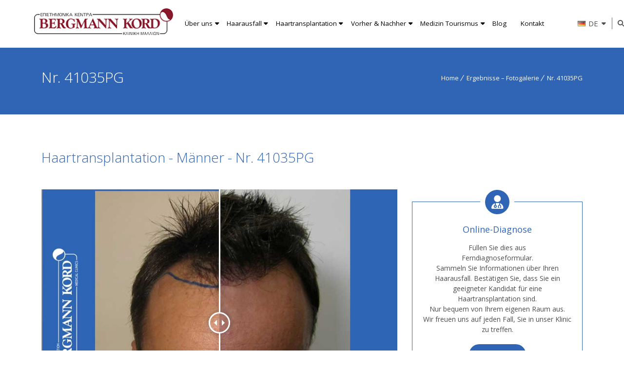

--- FILE ---
content_type: text/html; charset=UTF-8
request_url: https://www.kordhairclinics.gr/de/photo-gallery/41035pg-haartransplantation-bergmann-kord-maenner/
body_size: 12156
content:
<!DOCTYPE html> <!--[if IE 7 ]><html lang="en-gb" class="isie ie7 oldie no-js"> <![endif]--> <!--[if IE 8 ]><html lang="en-gb" class="isie ie8 oldie no-js"> <![endif]--> <!--[if IE 9 ]><html lang="en-gb" class="isie ie9 no-js"> <![endif]--> <!--[if (gt IE 9)|!(IE)]><!--><html lang="de-DE"> <!--<![endif]--><head><meta charset="UTF-8"><meta name='viewport' content='width=device-width, initial-scale=1'><meta http-equiv="X-UA-Compatible" content="IE=edge"><meta name="theme-color" content="#333"><link rel="stylesheet" media="print" onload="this.onload=null;this.media='all';" id="ao_optimized_gfonts" href="https://fonts.googleapis.com/css?family=Open+Sans%3A300%2C400%2C400italic%2C600%2C700&amp;display=swap"><link rel="icon" type="image/x-icon" href="https://www.kordhairclinics.gr/wp-content/uploads/2017/05/bergmannkord-favicon.png"/><link href='https://www.kordhairclinics.gr/wp-content/uploads/2017/05/bergmannkord-iphone.png' rel='apple-touch-icon-precomposed'/><link href='https://www.kordhairclinics.gr/wp-content/uploads/2017/05/bergmannkord-iphone-retina.png' sizes='114x114' rel='apple-touch-icon-precomposed'/><link href='https://www.kordhairclinics.gr/wp-content/uploads/2017/05/bergmannkord-ipad.png' sizes='72x72' rel='apple-touch-icon-precomposed'/><link href='https://www.kordhairclinics.gr/wp-content/uploads/2017/05/bergmannkord-ipad-retina.png' sizes='144x144' rel='apple-touch-icon-precomposed'/><meta name='robots' content='index, follow, max-image-preview:large, max-snippet:-1, max-video-preview:-1' /> <script id="cookieyes" type="text/javascript" src="https://cdn-cookieyes.com/client_data/c0aeccbb5aaa226d6230be32/script.js"></script><link rel="alternate" href="https://www.kordhairclinics.gr/photo-gallery/41035pg-metamosxefsi-malliwn-andres/" hreflang="el" /><link rel="alternate" href="https://www.kordhairclinics.gr/en/photo-gallery/41035pg-hair-transplantation-bergmann-kord-men/" hreflang="en" /><link rel="alternate" href="https://www.kordhairclinics.gr/de/photo-gallery/41035pg-haartransplantation-bergmann-kord-maenner/" hreflang="de" />  <script data-cfasync="false" data-pagespeed-no-defer>var gtm4wp_datalayer_name="dataLayer";var dataLayer=dataLayer||[];</script> <link media="all" href="https://www.kordhairclinics.gr/wp-content/cache/autoptimize/css/autoptimize_1cf1d4406ba0162189f997c92327cbbc.css" rel="stylesheet"><title>Haartransplantation-Ergebnisse-Männer-41035PG-Bergmann Kord</title><meta name="description" content="Haartransplantation - Ergebnisse vorher nachher - Männer - Fotogalerie - Nr. 41035PG. Mehr als 70.000 Haartransplantationen. Fototour in Patientenfällen. Haarausfall, Haartransplantation / -transplantation, Implantation, Extraktion follikulärer Einheiten, Haarausfalltherapie, Haarausfallbehandlung, Haarausfallprodukte, Haarwiederherstellung, Haarausfallprävention, Haarausfalllösung, Ursachen für Haarausfall, Haartransplantationsverfahren, Haartransplantation, Haar Verlustkrankheiten, Haartransplantationskosten, Haartransplantationsfotos, Haarersatz, Haarkliniken, autonome Wachstumsfaktoren, vorher nachher Ergebnisse, Videogalerie." /><link rel="canonical" href="https://www.kordhairclinics.gr/de/photo-gallery/41035pg-haartransplantation-bergmann-kord-maenner/" /><meta property="og:locale" content="de_DE" /><meta property="og:locale:alternate" content="el_GR" /><meta property="og:locale:alternate" content="en_GB" /><meta property="og:type" content="article" /><meta property="og:title" content="Haartransplantation-Ergebnisse-Männer-41035PG-Bergmann Kord" /><meta property="og:description" content="Haartransplantation - Ergebnisse vorher nachher - Männer - Fotogalerie - Nr. 41035PG. Mehr als 70.000 Haartransplantationen. Fototour in Patientenfällen. Haarausfall, Haartransplantation / -transplantation, Implantation, Extraktion follikulärer Einheiten, Haarausfalltherapie, Haarausfallbehandlung, Haarausfallprodukte, Haarwiederherstellung, Haarausfallprävention, Haarausfalllösung, Ursachen für Haarausfall, Haartransplantationsverfahren, Haartransplantation, Haar Verlustkrankheiten, Haartransplantationskosten, Haartransplantationsfotos, Haarersatz, Haarkliniken, autonome Wachstumsfaktoren, vorher nachher Ergebnisse, Videogalerie." /><meta property="og:url" content="https://www.kordhairclinics.gr/de/photo-gallery/41035pg-haartransplantation-bergmann-kord-maenner/" /><meta property="og:site_name" content="The 1st Hair Clinic in Greece" /><meta property="article:publisher" content="https://www.facebook.com/BergmannKord" /><meta property="og:image" content="https://www.kordhairclinics.gr/wp-content/uploads/2020/10/haartransplantation-bergmann-kord-ergebnisse-manner-41035PG-thumb-001.jpg" /><meta property="og:image:width" content="385" /><meta property="og:image:height" content="238" /><meta property="og:image:type" content="image/jpeg" /><meta name="twitter:card" content="summary_large_image" /><meta name="twitter:site" content="@bergmannkord" /> <script type="application/ld+json" class="yoast-schema-graph">{"@context":"https://schema.org","@graph":[{"@type":"WebPage","@id":"https://www.kordhairclinics.gr/de/photo-gallery/41035pg-haartransplantation-bergmann-kord-maenner/","url":"https://www.kordhairclinics.gr/de/photo-gallery/41035pg-haartransplantation-bergmann-kord-maenner/","name":"Haartransplantation-Ergebnisse-Männer-41035PG-Bergmann Kord","isPartOf":{"@id":"https://www.kordhairclinics.gr/de/#website"},"primaryImageOfPage":{"@id":"https://www.kordhairclinics.gr/de/photo-gallery/41035pg-haartransplantation-bergmann-kord-maenner/#primaryimage"},"image":{"@id":"https://www.kordhairclinics.gr/de/photo-gallery/41035pg-haartransplantation-bergmann-kord-maenner/#primaryimage"},"thumbnailUrl":"https://www.kordhairclinics.gr/wp-content/uploads/2020/10/haartransplantation-bergmann-kord-ergebnisse-manner-41035PG-thumb-001.jpg","datePublished":"2020-10-07T11:43:35+00:00","description":"Haartransplantation - Ergebnisse vorher nachher - Männer - Fotogalerie - Nr. 41035PG. Mehr als 70.000 Haartransplantationen. Fototour in Patientenfällen. Haarausfall, Haartransplantation / -transplantation, Implantation, Extraktion follikulärer Einheiten, Haarausfalltherapie, Haarausfallbehandlung, Haarausfallprodukte, Haarwiederherstellung, Haarausfallprävention, Haarausfalllösung, Ursachen für Haarausfall, Haartransplantationsverfahren, Haartransplantation, Haar Verlustkrankheiten, Haartransplantationskosten, Haartransplantationsfotos, Haarersatz, Haarkliniken, autonome Wachstumsfaktoren, vorher nachher Ergebnisse, Videogalerie.","breadcrumb":{"@id":"https://www.kordhairclinics.gr/de/photo-gallery/41035pg-haartransplantation-bergmann-kord-maenner/#breadcrumb"},"inLanguage":"de","potentialAction":[{"@type":"ReadAction","target":["https://www.kordhairclinics.gr/de/photo-gallery/41035pg-haartransplantation-bergmann-kord-maenner/"]}]},{"@type":"ImageObject","inLanguage":"de","@id":"https://www.kordhairclinics.gr/de/photo-gallery/41035pg-haartransplantation-bergmann-kord-maenner/#primaryimage","url":"https://www.kordhairclinics.gr/wp-content/uploads/2020/10/haartransplantation-bergmann-kord-ergebnisse-manner-41035PG-thumb-001.jpg","contentUrl":"https://www.kordhairclinics.gr/wp-content/uploads/2020/10/haartransplantation-bergmann-kord-ergebnisse-manner-41035PG-thumb-001.jpg","width":385,"height":238},{"@type":"BreadcrumbList","@id":"https://www.kordhairclinics.gr/de/photo-gallery/41035pg-haartransplantation-bergmann-kord-maenner/#breadcrumb","itemListElement":[{"@type":"ListItem","position":1,"name":"Αρχική","item":"https://www.kordhairclinics.gr/de/"},{"@type":"ListItem","position":2,"name":"Nr. 41035PG"}]},{"@type":"WebSite","@id":"https://www.kordhairclinics.gr/de/#website","url":"https://www.kordhairclinics.gr/de/","name":"The 1st Hair Clinic in Greece","description":"Die 1. Haarklinik in Griechenland  bei der Haartransplantation","publisher":{"@id":"https://www.kordhairclinics.gr/de/#organization"},"potentialAction":[{"@type":"SearchAction","target":{"@type":"EntryPoint","urlTemplate":"https://www.kordhairclinics.gr/de/?s={search_term_string}"},"query-input":{"@type":"PropertyValueSpecification","valueRequired":true,"valueName":"search_term_string"}}],"inLanguage":"de"},{"@type":"Organization","@id":"https://www.kordhairclinics.gr/de/#organization","name":"Bergmann Kord","url":"https://www.kordhairclinics.gr/de/","logo":"https://www.kordhairclinics.gr/wp-content/uploads/2019/05/bergmannkord-logo-square.png","image":"https://www.kordhairclinics.gr/wp-content/uploads/2016/03/bergmann-side.jpg","sameAs":["https://www.facebook.com/BergmannKord","https://x.com/bergmannkord","https://www.instagram.com/bergmannkord","https://gr.pinterest.com/bergmannkord","https://www.youtube.com/user/BergmannKord"],"description":"Die 1. Haarklinik in Griechenland  bei der Haartransplantation","foundingDate":"1979-05-03","email":"info@kord.gr","telephone":"+30 210 6828888","address":{"@type":"PostalAddress","streetAddress":"Leof. Kifisias 348","addressLocality":"Chalandri","addressRegion":"Athens","postalCode":"GR 15233"}}]}</script> <link href='https://fonts.gstatic.com' crossorigin='anonymous' rel='preconnect' /><link rel="alternate" type="application/rss+xml" title="The 1st Hair Clinic in Greece &raquo; Feed" href="https://www.kordhairclinics.gr/de/feed/" /><link rel="alternate" type="application/rss+xml" title="The 1st Hair Clinic in Greece &raquo; Kommentar-Feed" href="https://www.kordhairclinics.gr/de/comments/feed/" /><link rel="alternate" title="oEmbed (JSON)" type="application/json+oembed" href="https://www.kordhairclinics.gr/wp-json/oembed/1.0/embed?url=https%3A%2F%2Fwww.kordhairclinics.gr%2Fde%2Fphoto-gallery%2F41035pg-haartransplantation-bergmann-kord-maenner%2F&#038;lang=de" /><link rel="alternate" title="oEmbed (XML)" type="text/xml+oembed" href="https://www.kordhairclinics.gr/wp-json/oembed/1.0/embed?url=https%3A%2F%2Fwww.kordhairclinics.gr%2Fde%2Fphoto-gallery%2F41035pg-haartransplantation-bergmann-kord-maenner%2F&#038;format=xml&#038;lang=de" /><style id='wp-img-auto-sizes-contain-inline-css' type='text/css'>img:is([sizes=auto i],[sizes^="auto," i]){contain-intrinsic-size:3000px 1500px}</style><style id='classic-theme-styles-inline-css' type='text/css'>/*! This file is auto-generated */
.wp-block-button__link{color:#fff;background-color:#32373c;border-radius:9999px;box-shadow:none;text-decoration:none;padding:calc(.667em + 2px) calc(1.333em + 2px);font-size:1.125em}.wp-block-file__button{background:#32373c;color:#fff;text-decoration:none}</style> <script type="text/javascript" src="https://www.kordhairclinics.gr/wp-includes/js/jquery/jquery.min.js" id="jquery-core-js"></script> <script></script><link rel="https://api.w.org/" href="https://www.kordhairclinics.gr/wp-json/" /><link rel="EditURI" type="application/rsd+xml" title="RSD" href="https://www.kordhairclinics.gr/xmlrpc.php?rsd" /><link rel='shortlink' href='https://www.kordhairclinics.gr/?p=33660' />  <script data-cfasync="false" data-pagespeed-no-defer>var dataLayer_content={"pagePostType":"dt_portfolios","pagePostType2":"single-dt_portfolios","pagePostAuthor":"kordgr-admin"};dataLayer.push(dataLayer_content);</script> <script data-cfasync="false" data-pagespeed-no-defer>(function(w,d,s,l,i){w[l]=w[l]||[];w[l].push({'gtm.start':new Date().getTime(),event:'gtm.js'});var f=d.getElementsByTagName(s)[0],j=d.createElement(s),dl=l!='dataLayer'?'&l='+l:'';j.async=true;j.src='//www.googletagmanager.com/gtm.js?id='+i+dl;f.parentNode.insertBefore(j,f);})(window,document,'script','dataLayer','GTM-K5D8QRBG');</script> <style type="text/css" id="wp-custom-css">.pum-theme-46101 .pum-container,.pum-theme-default-theme .pum-container{background-color:transparent !important}.pum-theme-46101 .pum-container,.pum-theme-default-theme .pum-container{box-shadow:none !important}</style><style type="text/css" data-type="vc_shortcodes-default-css">.vc_do_message{padding-top:1em;padding-bottom:1em;padding-right:1em;padding-left:4em;margin-bottom:22px}</style><style type="text/css" data-type="vc_shortcodes-custom-css">.vc_custom_1601293833995{border-right-width:80px !important;padding-bottom:20px !important;padding-left:80px !important}</style><noscript><style>.wpb_animate_when_almost_visible{opacity:1}</style></noscript> <script>var kordAjaxURL="https://www.kordhairclinics.gr/wp-admin/admin-ajax.php";</script>  <script async src="https://www.googletagmanager.com/gtag/js?id=G-G0GDX7T9QK"></script> <script>window.dataLayer=window.dataLayer||[];function gtag(){dataLayer.push(arguments);}
gtag('js',new Date());gtag('config','G-G0GDX7T9QK');</script> <style id='onelife-combined-inline-css' type='text/css'>body,.layout-boxed .inner-wrapper{background-color:#fffff}.top-bar a,.dt-sc-dark-bg.top-bar a{color:#fff}.top-bar{color:#fff;background-color:#000}.top-bar a:hover,.dt-sc-dark-bg.top-bar a:hover{color:#ddd}#main-menu ul.menu>li>a{color:#000}.menu-active-highlight #main-menu>ul.menu>li.current_page_item>a,.menu-active-highlight #main-menu>ul.menu>li.current_page_ancestor>a,.menu-active-highlight #main-menu>ul.menu>li.current-menu-item>a,.menu-active-highlight #main-menu>ul.menu>li.current-menu-ancestor>a{color:#fff}}.footer-widgets,#footer,.footer-copyright{color:#777}#footer h3{color:#fff}h1,.dt-sc-counter.type1 .dt-sc-counter-number,.dt-sc-portfolio-sorting a,.dt-sc-testimonial .dt-sc-testimonial-author cite,.dt-sc-pr-tb-col.minimal .dt-sc-price p,.dt-sc-pr-tb-col.minimal .dt-sc-price h6 span,.dt-sc-testimonial.special-testimonial-carousel blockquote,.dt-sc-pr-tb-col .dt-sc-tb-title,.dt-sc-pr-tb-col .dt-sc-tb-content,.dt-sc-pr-tb-col .dt-sc-tb-content li,.dt-sc-bar-text,.dt-sc-counter.type3 .dt-sc-counter-number,.dt-sc-newsletter-section.type2 .dt-sc-subscribe-frm input[type=submit],.dt-sc-timeline .dt-sc-timeline-content h2 span,.dt-sc-model-sorting a,.dt-sc-icon-box.type9 .icon-content h4,.dt-sc-icon-box.type9 .icon-content h4 span,.dt-sc-menu-sorting a,.dt-sc-menu .image-overlay .price,.dt-sc-menu .menu-categories a,.dt-sc-pr-tb-col .dt-sc-price h6,ul.products li .onsale{font-family:Open Sans,sans-serif}h2{font-family:Open Sans,sans-serif}h3,.dt-sc-testimonial.type1 blockquote,.blog-entry.entry-date-left .entry-date,.dt-sc-ribbon-title,.dt-sc-testimonial.type1 .dt-sc-testimonial-author cite{font-family:Open Sans,sans-serif}h4,.blog-entry .entry-meta,.dt-sc-button{font-family:Open Sans,sans-serif}h5{font-family:Open Sans,sans-serif}h6{font-family:Open Sans,sans-serif}h1{font-size:36px;font-weight:400;letter-spacing:-.5px}h2{font-size:30px;font-weight:400;letter-spacing:0px}h3{font-size:24px;font-weight:400;letter-spacing:-.5px}h4{font-size:20px;font-weight:400;?>}h5{font-size:18px;font-weight:400;?>}h6{font-size:14px;font-weight:400;?>}body{font-size:15px}body,.blog-entry.blog-medium-style .entry-meta,.dt-sc-event-image-caption .dt-sc-image-content h3,.dt-sc-team.type2 .dt-sc-team-details h4,.dt-sc-team.type2 .dt-sc-team-details h5,.dt-sc-contact-info.type5 h6,.dt-sc-sponsors .dt-sc-one-third h3,.dt-sc-testimonial.type5 .dt-sc-testimonial-author cite,.dt-sc-counter.type3 .counter-descr,.dt-sc-contact-info.type2 h6,.woocommerce ul.products li.product .onsale,#footer .mailchimp-form input[type=email],.dt-sc-icon-box.type5 .icon-content h5,.main-header #searchform input[type=text],.dt-sc-testimonial.type1 .dt-sc-testimonial-author cite small,.dt-sc-pr-tb-col.type2 .dt-sc-tb-content li,.dt-sc-team.rounded .dt-sc-team-details h5,.megamenu-child-container>ul.sub-menu>li>a .menu-item-description,.menu-item-description,.ui-widget{font-family:Open Sans,sans-serif}#main-menu ul.menu>li>a{font-size:13px;font-weight:400}#main-menu ul.menu>li>a,.dt-sc-pr-tb-col .dt-sc-tb-title h5,.dt-sc-timeline .dt-sc-timeline-content h2,.dt-sc-icon-box.type3 .icon-content h4,.dt-sc-popular-procedures .details h3,.dt-sc-popular-procedures .details .duration,.dt-sc-popular-procedures .details .price,.dt-sc-counter.type2 .dt-sc-counter-number,.dt-sc-counter.type2 h4,.dt-sc-testimonial.type4 .dt-sc-testimonial-author cite{font-family:Open Sans,sans-serif}</style></head><body class="wp-singular dt_portfolios-template-default single single-dt_portfolios postid-33660 wp-theme-onelife wp-child-theme-onelife-child page-id-33660 layout-wide fullwidth-header semi-transparent-header sticky-header standard-header header-with-topbar woo-type1 wpb-js-composer js-comp-ver-8.7.2 vc_responsive"><div class="wrapper"><div class="inner-wrapper"><div id="header-wrapper"><header id="header"><div id="main-header-wrapper" class="main-header-wrapper"><div class="container"><div class="main-header"><div class="dt-menu-toggle" id="dt-menu-toggle"> <a href="javascript:void(0)" class="menu-toggle-icon"><span class="fa fa-bars"></span></a></div><div id="logo"> <a href="https://www.kordhairclinics.gr/de/" title="The 1st Hair Clinic in Greece"> <img class="normal_logo" src="https://www.kordhairclinics.gr/wp-content/uploads/2017/06/bergmannkord-logo-header.png" alt="The 1st Hair Clinic in Greece" title="The 1st Hair Clinic in Greece" /> <img class="retina_logo" src="https://www.kordhairclinics.gr/wp-content/uploads/2017/06/bergmannkord-logo-header-retina.png" alt="The 1st Hair Clinic in Greece" title="The 1st Hair Clinic in Greece" width="290" height="56"/> </a></div><div id="menu-wrapper" class="menu-wrapper menu-active-highlight-grey"><div class="top-header-msg"></div><nav id="main-menu" class="menu-main-menu-de-2025-main-menu-deutsch-container"><ul class="menu"><li id="menu-item-55520" class="menu-item menu-item-type-custom menu-item-object-custom menu-item-has-children menu-item-depth-0 menu-item-simple-parent "><a href="#">Über uns</a><ul class="sub-menu "><li id="menu-item-55521" class="menu-item menu-item-type-post_type menu-item-object-page menu-item-depth-1"><a href="https://www.kordhairclinics.gr/de/haartransplantation-bergmann-kord-haar-kliniken-die-kliniken/">Die Kliniken</a></li><li id="menu-item-55522" class="menu-item menu-item-type-custom menu-item-object-custom menu-item-depth-1"><a href="https://www.fuehairclinic.eu/de/fue-haartransplantation-haarklinik-einrichtungen/">Unsere Einrichtungen</a></li><li id="menu-item-55523" class="menu-item menu-item-type-post_type menu-item-object-page menu-item-depth-1"><a href="https://www.kordhairclinics.gr/de/haartransplantation-bergmann-kord-haar-kliniken-unsere-haartransplantationsaerzte/">Unser Medizinisches Team</a></li></ul> <a class="dt-menu-expand fa fa-caret-down" href="javascript:void(0)"></a></li><li id="menu-item-55524" class="menu-item menu-item-type-custom menu-item-object-custom menu-item-has-children menu-item-depth-0 menu-item-megamenu-parent  megamenu-2-columns-group"><a href="#">Haarausfall</a><div class='megamenu-child-container '><ul class="sub-menu "><li id="menu-item-55525" class="menu-item menu-item-type-custom menu-item-object-custom menu-item-has-children menu-item-depth-1"><span class="nolink-menu">Arten des Haarausfalls</span><ul class="sub-menu "><li id="menu-item-55527" class="menu-item menu-item-type-custom menu-item-object-custom menu-item-depth-2"><a href="https://www.kordhairclinics.gr/de/haartransplantation-bergmann-kord-haar-kliniken-die-kliniken-haarausfall/">Allgemeine Informationen</a></li><li id="menu-item-55528" class="menu-item menu-item-type-custom menu-item-object-custom menu-item-depth-2"><a href="https://www.kordhairclinics.gr/de/haartransplantation-bergmann-kord-haar-kliniken-die-kliniken-haarausfall/haartransplantation-bergmann-kord-haar-kliniken-haarausfall-im-jungen-alter/">Jugendlicher Haarausfall</a></li><li id="menu-item-55529" class="menu-item menu-item-type-custom menu-item-object-custom menu-item-depth-2"><a href="https://www.kordhairclinics.gr/de/haarausfall-bei-frauen/">Haarausfall bei Frauen</a></li><li id="menu-item-55530" class="menu-item menu-item-type-post_type menu-item-object-page menu-item-depth-2"><a href="https://www.kordhairclinics.gr/de/haartransplantation-bergmann-kord-haar-kliniken-androgenetische-alopezie-und-ursachen/">Androgenetische Alopezie und Ursachen</a></li></ul> <a class="dt-menu-expand fa fa-caret-down" href="javascript:void(0)"></a></li><li id="menu-item-55531" class="menu-item menu-item-type-custom menu-item-object-custom menu-item-has-children menu-item-depth-1"><span class="nolink-menu">Behandlungen</span><ul class="sub-menu "><li id="menu-item-55533" class="menu-item menu-item-type-post_type menu-item-object-page menu-item-depth-2"><a href="https://www.kordhairclinics.gr/de/agf-haarausfalltherapie/">Autologe Haarmesotherapie</a></li><li id="menu-item-55534" class="menu-item menu-item-type-post_type menu-item-object-page menu-item-depth-2"><a href="https://www.kordhairclinics.gr/de/haartransplantation-bergmann-kord-haar-kliniken-volumed-haarausfall-therapie/">Volumed Haarausfall Therapie</a></li><li id="menu-item-55535" class="menu-item menu-item-type-custom menu-item-object-custom menu-item-depth-2"><a href="https://www.kordhairclinics.gr/de/soft-laser/">Soft Laser</a></li><li id="menu-item-55537" class="menu-item menu-item-type-post_type menu-item-object-page menu-item-depth-2"><a href="https://www.kordhairclinics.gr/de/weiblicher-haarausfall/haarausfallberatung-und-diagnose/">Haarausfall-Diagnose</a></li></ul> <a class="dt-menu-expand fa fa-caret-down" href="javascript:void(0)"></a></li></ul> <a class="dt-menu-expand fa fa-caret-down" href="javascript:void(0)"></a></div> <a class="dt-menu-expand fa fa-caret-down" href="javascript:void(0)"></a></li><li id="menu-item-55538" class="menu-item menu-item-type-custom menu-item-object-custom menu-item-has-children menu-item-depth-0 menu-item-megamenu-parent  megamenu-2-columns-group"><a href="#">Haartransplantation</a><div class='megamenu-child-container '><ul class="sub-menu "><li id="menu-item-55539" class="menu-item menu-item-type-custom menu-item-object-custom menu-item-has-children menu-item-depth-1"><span class="nolink-menu">Haartransplantation – Überblick</span><ul class="sub-menu "><li id="menu-item-55540" class="menu-item menu-item-type-custom menu-item-object-custom menu-item-depth-2"><a href="https://www.kordhairclinics.gr/de/haartransplantation/">Ablauf der Haartransplantation</a></li><li id="menu-item-55543" class="menu-item menu-item-type-post_type menu-item-object-page menu-item-depth-2"><a href="https://www.kordhairclinics.gr/de/fue/">FUE Haar Transplantation Methode</a></li><li id="menu-item-55542" class="menu-item menu-item-type-post_type menu-item-object-page menu-item-depth-2"><a href="https://www.kordhairclinics.gr/de/haartransplantation/fut/">FUT Haar Transplantation Methode</a></li><li id="menu-item-55544" class="menu-item menu-item-type-custom menu-item-object-custom menu-item-depth-2"><a href="https://www.kordhairclinics.gr/de/haartransplantation-fuer-frauen/">Haartransplantation für Frauen</a></li><li id="menu-item-55545" class="menu-item menu-item-type-post_type menu-item-object-page menu-item-depth-2"><a href="https://www.kordhairclinics.gr/de/haartransplantation-bergmann-kord-haar-kliniken-personalisierter-haartransplantationsplan/">Haartransplantationsplanung</a></li></ul> <a class="dt-menu-expand fa fa-caret-down" href="javascript:void(0)"></a></li><li id="menu-item-55546" class="menu-item menu-item-type-custom menu-item-object-custom menu-item-has-children menu-item-depth-1"><span class="nolink-menu">Zusätzliche Anwendungen</span><ul class="sub-menu "><li id="menu-item-55548" class="menu-item menu-item-type-post_type menu-item-object-page menu-item-depth-2"><a href="https://www.kordhairclinics.gr/de/haartransplantation-bergmann-kord-haar-kliniken-bartimplantation/">Barttransplantation</a></li><li id="menu-item-55547" class="menu-item menu-item-type-post_type menu-item-object-page menu-item-depth-2"><a href="https://www.kordhairclinics.gr/de/haartransplantation-bergmann-kord-haar-kliniken-augenbrauenimplantation/">Augenbrauentransplantation</a></li><li id="menu-item-55550" class="menu-item menu-item-type-post_type menu-item-object-page menu-item-depth-2"><a href="https://www.kordhairclinics.gr/de/haartransplantation-bergmann-kord-haar-kliniken-narbenhaarwiederherstellung/">Haartransplantation in vernarbten Arealen</a></li><li id="menu-item-55549" class="menu-item menu-item-type-post_type menu-item-object-page menu-item-depth-2"><a href="https://www.kordhairclinics.gr/de/haartransplantation/korrekturoperationen/">Korrigierende Haartransplantation</a></li><li id="menu-item-55551" class="menu-item menu-item-type-custom menu-item-object-custom menu-item-depth-2"><a href="https://www.kordhairclinics.gr/de/haartransplantation/megasitungen/">Mega Sessions</a></li></ul> <a class="dt-menu-expand fa fa-caret-down" href="javascript:void(0)"></a></li></ul> <a class="dt-menu-expand fa fa-caret-down" href="javascript:void(0)"></a></div> <a class="dt-menu-expand fa fa-caret-down" href="javascript:void(0)"></a></li><li id="menu-item-55552" class="menu-item menu-item-type-custom menu-item-object-custom menu-item-has-children menu-item-depth-0 menu-item-simple-parent "><a href="#">Vorher &#038; Nachher</a><ul class="sub-menu "><li id="menu-item-55553" class="menu-item menu-item-type-custom menu-item-object-custom menu-item-depth-1"><a href="https://www.kordhairclinics.gr/de/haartransplantation-bergmann-kord-haar-kliniken-ergebnisse-pg-index-seite/">Fotogalerie</a></li><li id="menu-item-55554" class="menu-item menu-item-type-custom menu-item-object-custom menu-item-depth-1"><a href="https://www.kordhairclinics.gr/de/haartransplantation-bergmann-kord-haar-kliniken-videogalerie-vg-index-seite/">Videogalerie</a></li><li id="menu-item-55555" class="menu-item menu-item-type-custom menu-item-object-custom menu-item-depth-1"><a href="https://www.kordhairclinics.gr/de/haartransplantation-bergmann-kord-haar-kliniken-ergebnisse-tl-index-page/">Zeitleisten</a></li></ul> <a class="dt-menu-expand fa fa-caret-down" href="javascript:void(0)"></a></li><li id="menu-item-55556" class="menu-item menu-item-type-custom menu-item-object-custom menu-item-has-children menu-item-depth-0 menu-item-simple-parent "><a href="#">Medizin Tourismus</a><ul class="sub-menu "><li id="menu-item-55557" class="menu-item menu-item-type-custom menu-item-object-custom menu-item-depth-1"><a href="https://www.kordhairclinics.gr/de/haartransplantation-bergmann-kord-haar-kliniken-medizintourismus-von-bergmann-kord/">Medizin Tourismus mit Bergmann Kord</a></li><li id="menu-item-55558" class="menu-item menu-item-type-custom menu-item-object-custom menu-item-depth-1"><a href="https://www.kordhairclinics.gr/de/die-klinik/warum-bergmann-kord-auswahlen/">Warum Bergmann Kord?</a></li><li id="menu-item-55559" class="menu-item menu-item-type-custom menu-item-object-custom menu-item-depth-1"><a href="https://www.kordhairclinics.gr/de/haartransplantation-bergmann-kord-haar-kliniken-medizintourismus-vip-traveler-package/">VIP-Reisepaket</a></li><li id="menu-item-55560" class="menu-item menu-item-type-custom menu-item-object-custom menu-item-depth-1"><a href="https://www.kordhairclinics.gr/de/haartransplantation-bergmann-kord-haar-kliniken-medizintourismus-reiseziel-athen/">Reiseziel Athens</a></li><li id="menu-item-55561" class="menu-item menu-item-type-custom menu-item-object-custom menu-item-depth-1"><a href="https://www.kordhairclinics.gr/de/haartransplantation-bergmann-kord-haar-kliniken-medizintourismus-wertvolle-information/">Wertvolle Informationen</a></li><li id="menu-item-55562" class="menu-item menu-item-type-custom menu-item-object-custom menu-item-depth-1"><a href="https://www.kordhairclinics.gr/de/haartransplantation-bergmann-kord-haar-kliniken-medizintourismus-wichtige-dokumente/">Wichtige Dokumente</a></li></ul> <a class="dt-menu-expand fa fa-caret-down" href="javascript:void(0)"></a></li><li id="menu-item-55573" class="menu-item menu-item-type-custom menu-item-object-custom menu-item-depth-0 menu-item-simple-parent "><a href="https://www.kordhairclinics.gr/de/blog-index-de/">Blog</a></li><li id="menu-item-55564" class="menu-item menu-item-type-custom menu-item-object-custom menu-item-depth-0 menu-item-simple-parent "><a href="https://www.kordhairclinics.gr/de/metamosxefsi-malliwn-bergmann-kord-hair-clinics-standorte-arbeitszeiten/">Kontakt</a></li></ul></nav><div class="menu-icons-wrapper"><div class="language-select"><div class="btn-language de" type="button"><img src="https://www.kordhairclinics.gr/wp-content/plugins/polylang/flags/de.png" alt="DEUTSCH" class="toplang-flag" /><p>DE</p><span><i class="fa fa-caret-down"></i></span></div><div class="language-dropdown hidden"><ul class="language-dropdown-container"><li class="lang-link"><a href="https://www.kordhairclinics.gr/photo-gallery/41035pg-metamosxefsi-malliwn-andres/">ΕΛΛΗΝΙΚΑ</a></li><li class="lang-link"><a href="https://www.kordhairclinics.gr/en/photo-gallery/41035pg-hair-transplantation-bergmann-kord-men/">ENGLISH</a></li><li class="lang-link"><a href="https://www.kordhairclinics.gr/de/photo-gallery/41035pg-haartransplantation-bergmann-kord-maenner/">DEUTSCH</a></li><li class="lang-link"><a href="https://www.kordhairclinics.gr/ru/">Русский</a></li><li class="lang-link"><a href="https://www.kordhairclinics.gr/tr/">Türkçe</a></li><li class="lang-link"><a href="https://www.kordhairclinics.gr/ar/">العربية</a></li><li class="lang-link"><a href="https://www.kordhairclinics.gr/mk/">македонски</a></li></ul></div></div><div class="search"> <a id="lg-search-btn" href="javascript:void(0)" class="dt-search-icon"><span class="fa fa-search"></span></a><div class="lg-search"><form method="get" id="searchform" action="https://www.kordhairclinics.gr/de/" class="dt-searchform"> <input id="s" name="s" type="text" placeholder="Enter Keyword" class="text_input"/> <input type="submit"  value="Go" /></form><div id="search_close" class="search_close"><a href="#"><i class="fa fa-times"></i></a></div></div></div></div></div><div id="mobile-menu-wrapper" class="mobile-menu-wrapper"><div class="mobile-close-wrapper"> <a id="mobile-close" href="#"><span class="fa fa-times"></span></a></div><nav id="mobile-menu" class="menu-mobile-menu-de-2025-mobile-menu-deutsch-container"><ul class="menu"><li id="menu-item-55575" class="menu-item menu-item-type-custom menu-item-object-custom menu-item-has-children menu-item-depth-0 menu-item-simple-parent "><a href="#">Über uns</a><ul class="sub-menu "><li id="menu-item-55576" class="menu-item menu-item-type-custom menu-item-object-custom menu-item-depth-1"><a href="https://www.kordhairclinics.gr/de/haartransplantation-bergmann-kord-haar-kliniken-die-kliniken/">Die Kliniken</a></li><li id="menu-item-55577" class="menu-item menu-item-type-custom menu-item-object-custom menu-item-depth-1"><a href="https://www.fuehairclinic.eu/de/fue-haartransplantation-haarklinik-einrichtungen/">Unsere Einrichtungen</a></li><li id="menu-item-55578" class="menu-item menu-item-type-custom menu-item-object-custom menu-item-depth-1"><a href="https://www.kordhairclinics.gr/de/haartransplantation-bergmann-kord-haar-kliniken-unsere-haartransplantationsaerzte/">Unser Medizinisches Team</a></li></ul> <a class="dt-menu-expand fa fa-caret-down" href="javascript:void(0)"></a></li><li id="menu-item-55579" class="menu-item menu-item-type-custom menu-item-object-custom menu-item-has-children menu-item-depth-0 menu-item-megamenu-parent  megamenu-2-columns-group"><a href="#">Haarausfall</a><div class='megamenu-child-container '><ul class="sub-menu "><li id="menu-item-55581" class="menu-item menu-item-type-custom menu-item-object-custom menu-item-depth-1"><a href="https://www.kordhairclinics.gr/de/haartransplantation-bergmann-kord-haar-kliniken-die-kliniken-haarausfall/">Allegemeine Informationen</a></li><li id="menu-item-55582" class="menu-item menu-item-type-custom menu-item-object-custom menu-item-depth-1"><a href="https://www.kordhairclinics.gr/de/haartransplantation-bergmann-kord-haar-kliniken-die-kliniken-haarausfall/haartransplantation-bergmann-kord-haar-kliniken-haarausfall-im-jungen-alter/">Jugendlicher Haarausfall</a></li><li id="menu-item-55583" class="menu-item menu-item-type-custom menu-item-object-custom menu-item-depth-1"><a href="https://www.kordhairclinics.gr/de/haarausfall-bei-frauen/">Haarausfall bei Frauen</a></li><li id="menu-item-55585" class="menu-item menu-item-type-custom menu-item-object-custom menu-item-depth-1"><a href="https://www.kordhairclinics.gr/de/haartransplantation-bergmann-kord-haar-kliniken-androgenetische-alopezie-und-ursachen/">Androgenetische Alopezie</a></li></ul> <a class="dt-menu-expand fa fa-caret-down" href="javascript:void(0)"></a></div> <a class="dt-menu-expand fa fa-caret-down" href="javascript:void(0)"></a></li><li id="menu-item-55586" class="menu-item menu-item-type-custom menu-item-object-custom menu-item-has-children menu-item-depth-0 menu-item-simple-parent "><a href="#">Behandlungen</a><ul class="sub-menu "><li id="menu-item-55587" class="menu-item menu-item-type-custom menu-item-object-custom menu-item-depth-1"><a href="https://www.kordhairclinics.gr/de/agf-haarausfalltherapie/">Autologe Haarmesotherapie</a></li><li id="menu-item-55588" class="menu-item menu-item-type-custom menu-item-object-custom menu-item-depth-1"><a href="https://www.kordhairclinics.gr/de/haartransplantation-bergmann-kord-haar-kliniken-volumed-haarausfall-therapie/">Volumed Haarausfall Therapie</a></li><li id="menu-item-55589" class="menu-item menu-item-type-custom menu-item-object-custom menu-item-depth-1"><a href="https://www.kordhairclinics.gr/de/soft-laser/">Soft Laser</a></li><li id="menu-item-55590" class="menu-item menu-item-type-custom menu-item-object-custom menu-item-depth-1"><a href="https://www.kordhairclinics.gr/de/weiblicher-haarausfall/haarausfallberatung-und-diagnose/">Haarausfall-Diagnose</a></li></ul> <a class="dt-menu-expand fa fa-caret-down" href="javascript:void(0)"></a></li><li id="menu-item-55591" class="menu-item menu-item-type-custom menu-item-object-custom menu-item-has-children menu-item-depth-0 menu-item-megamenu-parent  megamenu-2-columns-group"><a href="#">Haartransplantation</a><div class='megamenu-child-container '><ul class="sub-menu "><li id="menu-item-55593" class="menu-item menu-item-type-custom menu-item-object-custom menu-item-depth-1"><a href="https://www.kordhairclinics.gr/de/haartransplantation/">Ablauf der Haartransplantation</a></li><li id="menu-item-55594" class="menu-item menu-item-type-custom menu-item-object-custom menu-item-depth-1"><a href="https://www.kordhairclinics.gr/de/fue/">FUE Haar Transplantation Methode</a></li><li id="menu-item-55595" class="menu-item menu-item-type-custom menu-item-object-custom menu-item-depth-1"><a href="https://www.kordhairclinics.gr/de/haartransplantation/fut/">FUT Haar Transplantation Methode</a></li><li id="menu-item-55596" class="menu-item menu-item-type-custom menu-item-object-custom menu-item-depth-1"><a href="https://www.kordhairclinics.gr/de/haartransplantation-fuer-frauen/">Haartransplantation für Frauen</a></li><li id="menu-item-55597" class="menu-item menu-item-type-custom menu-item-object-custom menu-item-depth-1"><a href="https://www.kordhairclinics.gr/de/haartransplantation-bergmann-kord-haar-kliniken-personalisierter-haartransplantationsplan/">Haartransplantationsplanung</a></li><li id="menu-item-55599" class="menu-item menu-item-type-custom menu-item-object-custom menu-item-depth-1"><a href="https://www.kordhairclinics.gr/de/haartransplantation-bergmann-kord-haar-kliniken-bartimplantation/">Barttransplantation</a></li><li id="menu-item-55600" class="menu-item menu-item-type-custom menu-item-object-custom menu-item-depth-1"><a href="https://www.kordhairclinics.gr/de/haartransplantation-bergmann-kord-haar-kliniken-augenbrauenimplantation/">Augenbrauentransplantation</a></li><li id="menu-item-55601" class="menu-item menu-item-type-custom menu-item-object-custom menu-item-depth-1"><a href="https://www.kordhairclinics.gr/de/haartransplantation-bergmann-kord-haar-kliniken-narbenhaarwiederherstellung/">Haartransplantation in vernarbten Arealen</a></li><li id="menu-item-55602" class="menu-item menu-item-type-custom menu-item-object-custom menu-item-depth-1"><a href="https://www.kordhairclinics.gr/de/haartransplantation/korrekturoperationen/">Korrigierende Haartransplantation</a></li><li id="menu-item-55603" class="menu-item menu-item-type-custom menu-item-object-custom menu-item-depth-1"><a href="https://www.kordhairclinics.gr/de/haartransplantation/megasitungen/">Mega Sessions</a></li></ul> <a class="dt-menu-expand fa fa-caret-down" href="javascript:void(0)"></a></div> <a class="dt-menu-expand fa fa-caret-down" href="javascript:void(0)"></a></li><li id="menu-item-55604" class="menu-item menu-item-type-custom menu-item-object-custom menu-item-has-children menu-item-depth-0 menu-item-simple-parent "><a href="#">Vorher &#038; Nachher</a><ul class="sub-menu "><li id="menu-item-55605" class="menu-item menu-item-type-custom menu-item-object-custom menu-item-depth-1"><a href="https://www.kordhairclinics.gr/de/haartransplantation-bergmann-kord-haar-kliniken-ergebnisse-pg-index-seite/">Fotogalerie</a></li><li id="menu-item-55606" class="menu-item menu-item-type-custom menu-item-object-custom menu-item-depth-1"><a href="https://www.kordhairclinics.gr/de/haartransplantation-bergmann-kord-haar-kliniken-videogalerie-vg-index-seite/">Videogalerie</a></li><li id="menu-item-55607" class="menu-item menu-item-type-custom menu-item-object-custom menu-item-depth-1"><a href="https://www.kordhairclinics.gr/de/haartransplantation-bergmann-kord-haar-kliniken-ergebnisse-tl-index-page/">Zeitleisten</a></li></ul> <a class="dt-menu-expand fa fa-caret-down" href="javascript:void(0)"></a></li><li id="menu-item-55608" class="menu-item menu-item-type-custom menu-item-object-custom menu-item-has-children menu-item-depth-0 menu-item-simple-parent "><a href="#">Medizin Tourismus</a><ul class="sub-menu "><li id="menu-item-55609" class="menu-item menu-item-type-custom menu-item-object-custom menu-item-depth-1"><a href="https://www.kordhairclinics.gr/de/haartransplantation-bergmann-kord-haar-kliniken-medizintourismus-von-bergmann-kord/">Medizin Tourismus mit Bergmann Kord</a></li><li id="menu-item-55610" class="menu-item menu-item-type-custom menu-item-object-custom menu-item-depth-1"><a href="https://www.kordhairclinics.gr/de/die-klinik/warum-bergmann-kord-auswahlen/">Warum Bergmann Kord?</a></li><li id="menu-item-55611" class="menu-item menu-item-type-custom menu-item-object-custom menu-item-depth-1"><a href="https://www.kordhairclinics.gr/de/haartransplantation-bergmann-kord-haar-kliniken-medizintourismus-vip-traveler-package/">VIP-Reisepaket</a></li><li id="menu-item-55612" class="menu-item menu-item-type-custom menu-item-object-custom menu-item-depth-1"><a href="https://www.kordhairclinics.gr/de/haartransplantation-bergmann-kord-haar-kliniken-medizintourismus-reiseziel-athen/">Reiseziel Athen</a></li><li id="menu-item-55613" class="menu-item menu-item-type-custom menu-item-object-custom menu-item-depth-1"><a href="https://www.kordhairclinics.gr/de/haartransplantation-bergmann-kord-haar-kliniken-medizintourismus-wertvolle-information/">Wertvolle Information</a></li><li id="menu-item-55614" class="menu-item menu-item-type-custom menu-item-object-custom menu-item-depth-1"><a href="https://www.kordhairclinics.gr/de/haartransplantation-bergmann-kord-haar-kliniken-medizintourismus-wichtige-dokumente/">Wichtige Dokumente</a></li></ul> <a class="dt-menu-expand fa fa-caret-down" href="javascript:void(0)"></a></li><li id="menu-item-55615" class="menu-item menu-item-type-custom menu-item-object-custom menu-item-depth-0 menu-item-simple-parent "><a href="https://www.kordhairclinics.gr/de/blog-index-de/">Blog</a></li><li id="menu-item-55616" class="menu-item menu-item-type-custom menu-item-object-custom menu-item-depth-0 menu-item-simple-parent "><a href="https://www.kordhairclinics.gr/de/metamosxefsi-malliwn-bergmann-kord-hair-clinics-standorte-arbeitszeiten/">Kontakt</a></li></ul></nav><div id="mobile-search"><form method="get" id="mobile-searchform" action="https://www.kordhairclinics.gr/de/" class="dt-searchform"> <input id="s" name="s" type="text" class="text_input"/> <button type="submit"><span class="fa fa-search"></span></button></form></div></div></div></div></div></header></div><div id="main"><section class="main-title-section-wrapper default"><div class="container"><div class="breadcrumb"><a href="https://www.kordhairclinics.gr/de/">Home</a><span class="fa default"></span><a href="https://www.kordhairclinics.gr/de/haartransplantation-bergmann-kord-haar-kliniken-ergebnisse-pg-index-seite/">Ergebnisse &#8211; Fotogalerie</a><span class="fa default"></span>Nr. 41035PG</div><div class="main-title-section"><h1>Nr. 41035PG</h1></div></div></section><div class="container"><section id="primary" class="content-full-width"><div class="vc_row wpb_row vc_row-fluid"><div class="wpb_column vc_column_container vc_col-sm-8"><div class="vc_column-inner"><article id="post-33660" class="dt-portfolio-single post-33660 dt_portfolios type-dt_portfolios status-publish has-post-thumbnail hentry portfolio_entries-haartransplantation-bergmann-kord-haar-kliniken-ergebnisse-maenner-index2-fut-pg"><div class="dt-portfolio-single-details"><div class="wpb-content-wrapper"><div class="vc_row wpb_row vc_row-fluid"><div class="wpb_column vc_column_container vc_col-sm-12"><div class="vc_column-inner "><div class="wpb_wrapper"><h2>Haartransplantation - Männer - Nr. 41035PG</h2><div class="vc_empty_space"   style="height: 32px"><span class="vc_empty_space_inner"></span></div></div></div></div></div><div class="vc_row wpb_row vc_row-fluid"><div class="wpb_column vc_column_container vc_col-sm-12"><div class="vc_column-inner "><div class="wpb_wrapper"><div id="twenty20-1" class="twenty20" style="width: 100% !important; clear: both;"><div class="twentytwenty-container twenty20-1 "><noscript><img decoding="async" src="https://www.kordhairclinics.gr/wp-content/uploads/2020/10/haartransplantation-bergmann-kord-ergebnisse-manner-41035PG-vor-front-001.jpg" alt="haartransplantation-bergmann-kord-ergebnisse-männer-41035PG-vor-front-001" /></noscript><img class="lazyload" decoding="async" src='data:image/svg+xml,%3Csvg%20xmlns=%22http://www.w3.org/2000/svg%22%20viewBox=%220%200%20210%20140%22%3E%3C/svg%3E' data-src="https://www.kordhairclinics.gr/wp-content/uploads/2020/10/haartransplantation-bergmann-kord-ergebnisse-manner-41035PG-vor-front-001.jpg" alt="haartransplantation-bergmann-kord-ergebnisse-männer-41035PG-vor-front-001" /><noscript><img decoding="async" src="https://www.kordhairclinics.gr/wp-content/uploads/2020/10/haartransplantation-bergmann-kord-ergebnisse-manner-41035PG-nach-front-001.jpg" alt="haartransplantation-bergmann-kord-ergebnisse-männer-41035PG-nach-front-001" /></noscript><img class="lazyload" decoding="async" src='data:image/svg+xml,%3Csvg%20xmlns=%22http://www.w3.org/2000/svg%22%20viewBox=%220%200%20210%20140%22%3E%3C/svg%3E' data-src="https://www.kordhairclinics.gr/wp-content/uploads/2020/10/haartransplantation-bergmann-kord-ergebnisse-manner-41035PG-nach-front-001.jpg" alt="haartransplantation-bergmann-kord-ergebnisse-männer-41035PG-nach-front-001" /></div></div><div class="vc_empty_space"   style="height: 32px"><span class="vc_empty_space_inner"></span></div><div id="twenty20-2" class="twenty20" style="width: 100% !important; clear: both;"><div class="twentytwenty-container twenty20-2 "><noscript><img decoding="async" src="https://www.kordhairclinics.gr/wp-content/uploads/2020/10/haartransplantation-bergmann-kord-ergebnisse-manner-41035PG-nach-operation-front-001.jpg" alt="haartransplantation-bergmann-kord-ergebnisse-männer-41035PG-nach-operation-front-001" /></noscript><img class="lazyload" decoding="async" src='data:image/svg+xml,%3Csvg%20xmlns=%22http://www.w3.org/2000/svg%22%20viewBox=%220%200%20210%20140%22%3E%3C/svg%3E' data-src="https://www.kordhairclinics.gr/wp-content/uploads/2020/10/haartransplantation-bergmann-kord-ergebnisse-manner-41035PG-nach-operation-front-001.jpg" alt="haartransplantation-bergmann-kord-ergebnisse-männer-41035PG-nach-operation-front-001" /><noscript><img decoding="async" src="https://www.kordhairclinics.gr/wp-content/uploads/2020/10/haartransplantation-bergmann-kord-ergebnisse-manner-41035PG-vorhanden-front-001.jpg" alt="haartransplantation-bergmann-kord-ergebnisse-männer-41035PG-vorhanden-front-001" /></noscript><img class="lazyload" decoding="async" src='data:image/svg+xml,%3Csvg%20xmlns=%22http://www.w3.org/2000/svg%22%20viewBox=%220%200%20210%20140%22%3E%3C/svg%3E' data-src="https://www.kordhairclinics.gr/wp-content/uploads/2020/10/haartransplantation-bergmann-kord-ergebnisse-manner-41035PG-vorhanden-front-001.jpg" alt="haartransplantation-bergmann-kord-ergebnisse-männer-41035PG-vorhanden-front-001" /></div></div></div></div></div></div><div class="vc_row wpb_row vc_row-fluid"><div class="wpb_column vc_column_container vc_col-sm-12"><div class="vc_column-inner "><div class="wpb_wrapper"><div class="vc_empty_space"   style="height: 32px"><span class="vc_empty_space_inner"></span></div><div id="twenty20-3" class="twenty20" style="width: 100% !important; clear: both;"><div class="twentytwenty-container twenty20-3 "><noscript><img decoding="async" src="https://www.kordhairclinics.gr/wp-content/uploads/2020/10/haartransplantation-bergmann-kord-ergebnisse-manner-41035PG-vor-links-001.jpg" alt="haartransplantation-bergmann-kord-ergebnisse-männer-41035PG-vor-links-001" /></noscript><img class="lazyload" decoding="async" src='data:image/svg+xml,%3Csvg%20xmlns=%22http://www.w3.org/2000/svg%22%20viewBox=%220%200%20210%20140%22%3E%3C/svg%3E' data-src="https://www.kordhairclinics.gr/wp-content/uploads/2020/10/haartransplantation-bergmann-kord-ergebnisse-manner-41035PG-vor-links-001.jpg" alt="haartransplantation-bergmann-kord-ergebnisse-männer-41035PG-vor-links-001" /><noscript><img decoding="async" src="https://www.kordhairclinics.gr/wp-content/uploads/2020/10/haartransplantation-bergmann-kord-ergebnisse-manner-41035PG-nach-links-001.jpg" alt="haartransplantation-bergmann-kord-ergebnisse-männer-41035PG-nach-links-001" /></noscript><img class="lazyload" decoding="async" src='data:image/svg+xml,%3Csvg%20xmlns=%22http://www.w3.org/2000/svg%22%20viewBox=%220%200%20210%20140%22%3E%3C/svg%3E' data-src="https://www.kordhairclinics.gr/wp-content/uploads/2020/10/haartransplantation-bergmann-kord-ergebnisse-manner-41035PG-nach-links-001.jpg" alt="haartransplantation-bergmann-kord-ergebnisse-männer-41035PG-nach-links-001" /></div></div><div class="vc_empty_space"   style="height: 32px"><span class="vc_empty_space_inner"></span></div></div></div></div></div><div class="vc_row wpb_row vc_row-fluid"><div class="wpb_column vc_column_container vc_col-sm-12"><div class="vc_column-inner "><div class="wpb_wrapper"><div id="twenty20-4" class="twenty20" style="width: 100% !important; clear: both;"><div class="twentytwenty-container twenty20-4 "><noscript><img decoding="async" src="https://www.kordhairclinics.gr/wp-content/uploads/2020/10/haartransplantation-bergmann-kord-ergebnisse-manner-41035PG-vor-recht-001.jpg" alt="haartransplantation-bergmann-kord-ergebnisse-männer-41035PG-vor-recht-001" /></noscript><img class="lazyload" decoding="async" src='data:image/svg+xml,%3Csvg%20xmlns=%22http://www.w3.org/2000/svg%22%20viewBox=%220%200%20210%20140%22%3E%3C/svg%3E' data-src="https://www.kordhairclinics.gr/wp-content/uploads/2020/10/haartransplantation-bergmann-kord-ergebnisse-manner-41035PG-vor-recht-001.jpg" alt="haartransplantation-bergmann-kord-ergebnisse-männer-41035PG-vor-recht-001" /><noscript><img decoding="async" src="https://www.kordhairclinics.gr/wp-content/uploads/2020/10/haartransplantation-bergmann-kord-ergebnisse-manner-41035PG-nach-recht-001.jpg" alt="haartransplantation-bergmann-kord-ergebnisse-männer-41035PG-nach-recht-001" /></noscript><img class="lazyload" decoding="async" src='data:image/svg+xml,%3Csvg%20xmlns=%22http://www.w3.org/2000/svg%22%20viewBox=%220%200%20210%20140%22%3E%3C/svg%3E' data-src="https://www.kordhairclinics.gr/wp-content/uploads/2020/10/haartransplantation-bergmann-kord-ergebnisse-manner-41035PG-nach-recht-001.jpg" alt="haartransplantation-bergmann-kord-ergebnisse-männer-41035PG-nach-recht-001" /></div></div><div class="vc_empty_space"   style="height: 32px"><span class="vc_empty_space_inner"></span></div><div id="twenty20-5" class="twenty20" style="width: 100% !important; clear: both;"><div class="twentytwenty-container twenty20-5 "><noscript><img decoding="async" src="https://www.kordhairclinics.gr/wp-content/uploads/2020/10/haartransplantation-bergmann-kord-ergebnisse-manner-41035PG-vor-ober-001.jpg" alt="haartransplantation-bergmann-kord-ergebnisse-männer-41035PG-vor-ober-001" /></noscript><img class="lazyload" decoding="async" src='data:image/svg+xml,%3Csvg%20xmlns=%22http://www.w3.org/2000/svg%22%20viewBox=%220%200%20210%20140%22%3E%3C/svg%3E' data-src="https://www.kordhairclinics.gr/wp-content/uploads/2020/10/haartransplantation-bergmann-kord-ergebnisse-manner-41035PG-vor-ober-001.jpg" alt="haartransplantation-bergmann-kord-ergebnisse-männer-41035PG-vor-ober-001" /><noscript><img decoding="async" src="https://www.kordhairclinics.gr/wp-content/uploads/2020/10/haartransplantation-bergmann-kord-ergebnisse-manner-41035PG-nach-ober-001.jpg" alt="haartransplantation-bergmann-kord-ergebnisse-männer-41035PG-nach-ober-001" /></noscript><img class="lazyload" decoding="async" src='data:image/svg+xml,%3Csvg%20xmlns=%22http://www.w3.org/2000/svg%22%20viewBox=%220%200%20210%20140%22%3E%3C/svg%3E' data-src="https://www.kordhairclinics.gr/wp-content/uploads/2020/10/haartransplantation-bergmann-kord-ergebnisse-manner-41035PG-nach-ober-001.jpg" alt="haartransplantation-bergmann-kord-ergebnisse-männer-41035PG-nach-ober-001" /></div></div></div></div></div></div><div class="vc_row wpb_row vc_row-fluid"><div class="wpb_column vc_column_container vc_col-sm-12"><div class="vc_column-inner "><div class="wpb_wrapper"><div class="vc_empty_space"   style="height: 32px"><span class="vc_empty_space_inner"></span></div><div id="twenty20-6" class="twenty20" style="width: 100% !important; clear: both;"><div class="twentytwenty-container twenty20-6 "><noscript><img decoding="async" src="https://www.kordhairclinics.gr/wp-content/uploads/2020/10/haartransplantation-bergmann-kord-ergebnisse-manner-41035PG-nach-operation-recht-001.jpg" alt="haartransplantation-bergmann-kord-ergebnisse-männer-41035PG-nach-operation-recht-001" /></noscript><img class="lazyload" decoding="async" src='data:image/svg+xml,%3Csvg%20xmlns=%22http://www.w3.org/2000/svg%22%20viewBox=%220%200%20210%20140%22%3E%3C/svg%3E' data-src="https://www.kordhairclinics.gr/wp-content/uploads/2020/10/haartransplantation-bergmann-kord-ergebnisse-manner-41035PG-nach-operation-recht-001.jpg" alt="haartransplantation-bergmann-kord-ergebnisse-männer-41035PG-nach-operation-recht-001" /><noscript><img decoding="async" src="https://www.kordhairclinics.gr/wp-content/uploads/2020/10/haartransplantation-bergmann-kord-ergebnisse-manner-41035PG-vorhanden-recht-001.jpg" alt="haartransplantation-bergmann-kord-ergebnisse-männer-41035PG-vorhanden-recht-001" /></noscript><img class="lazyload" decoding="async" src='data:image/svg+xml,%3Csvg%20xmlns=%22http://www.w3.org/2000/svg%22%20viewBox=%220%200%20210%20140%22%3E%3C/svg%3E' data-src="https://www.kordhairclinics.gr/wp-content/uploads/2020/10/haartransplantation-bergmann-kord-ergebnisse-manner-41035PG-vorhanden-recht-001.jpg" alt="haartransplantation-bergmann-kord-ergebnisse-männer-41035PG-vorhanden-recht-001" /></div></div><div class="vc_empty_space"   style="height: 32px"><span class="vc_empty_space_inner"></span></div><div id="twenty20-7" class="twenty20" style="width: 100% !important; clear: both;"><div class="twentytwenty-container twenty20-7 "><noscript><img decoding="async" src="https://www.kordhairclinics.gr/wp-content/uploads/2020/10/haartransplantation-bergmann-kord-ergebnisse-manner-41035PG-nach-operation-links-001.jpg" alt="haartransplantation-bergmann-kord-ergebnisse-männer-41035PG-nach-operation-links-001" /></noscript><img class="lazyload" decoding="async" src='data:image/svg+xml,%3Csvg%20xmlns=%22http://www.w3.org/2000/svg%22%20viewBox=%220%200%20210%20140%22%3E%3C/svg%3E' data-src="https://www.kordhairclinics.gr/wp-content/uploads/2020/10/haartransplantation-bergmann-kord-ergebnisse-manner-41035PG-nach-operation-links-001.jpg" alt="haartransplantation-bergmann-kord-ergebnisse-männer-41035PG-nach-operation-links-001" /><noscript><img decoding="async" src="https://www.kordhairclinics.gr/wp-content/uploads/2020/10/haartransplantation-bergmann-kord-ergebnisse-manner-41035PG-vorhanden-links-001.jpg" alt="haartransplantation-bergmann-kord-ergebnisse-männer-41035PG-vorhanden-links-001" /></noscript><img class="lazyload" decoding="async" src='data:image/svg+xml,%3Csvg%20xmlns=%22http://www.w3.org/2000/svg%22%20viewBox=%220%200%20210%20140%22%3E%3C/svg%3E' data-src="https://www.kordhairclinics.gr/wp-content/uploads/2020/10/haartransplantation-bergmann-kord-ergebnisse-manner-41035PG-vorhanden-links-001.jpg" alt="haartransplantation-bergmann-kord-ergebnisse-männer-41035PG-vorhanden-links-001" /></div></div></div></div></div></div><div class="vc_row wpb_row vc_row-fluid"><div class="wpb_column vc_column_container vc_col-sm-12"><div class="vc_column-inner "><div class="wpb_wrapper"><div class="vc_empty_space"   style="height: 32px"><span class="vc_empty_space_inner"></span></div><div class="vc_separator wpb_content_element vc_separator_align_center vc_sep_width_100 vc_sep_border_width_3 vc_sep_pos_align_center vc_separator_no_text wpb_content_element  wpb_content_element" ><span class="vc_sep_holder vc_sep_holder_l"><span style="border-color:#265a9d;" class="vc_sep_line"></span></span><span class="vc_sep_holder vc_sep_holder_r"><span style="border-color:#265a9d;" class="vc_sep_line"></span></span></div></div></div></div></div><div class="vc_row wpb_row vc_row-fluid"><div class="wpb_column vc_column_container vc_col-sm-12"><div class="vc_column-inner "><div class="wpb_wrapper"><div class="vc_row wpb_row vc_inner vc_row-fluid"><div class="wpb_column vc_column_container vc_col-sm-12"><div class="vc_column-inner "><div class="wpb_wrapper"><div class="vc_message_box vc_message_box-solid vc_message_box-rounded vc_color-info vc_custom_1601293833995 vc_do_message" ><div class="vc_message_box-icon"><i class="fas fa-user-md"></i></div><p><span style="font-size: 18px;"><a href="https://www.kordhairclinics.gr/de/online-diagnosis-de/">Online <span style="font-size: 16px;">Diagnose</span></a></span></p></div></div></div></div></div></div></div></div></div><div class="vc_row wpb_row vc_row-fluid"><div class="wpb_column vc_column_container vc_col-sm-12"><div class="vc_column-inner "><div class="wpb_wrapper"><div class="vc_empty_space"   style="height: 32px"><span class="vc_empty_space_inner"></span></div></div></div></div></div></div><div class="portfolio-categories"> <i class="fa fa-folder-o"> </i> <a href="https://www.kordhairclinics.gr/de/photo-galleries/haartransplantation-bergmann-kord-haar-kliniken-ergebnisse-maenner-index2-fut-pg/" rel="tag">M3. FUT-Haartransplantation</a></div><div class="back-btn-container"> <a href="javascript:history.back()" class="dt-sc-button small icon-left with-icon filled fully-rounded-border"><span class="fa fa-camera"></span>Back to Gallery</a></div></div></article><div class="post-nav-container"><div class="post-prev-link"><a href="https://www.kordhairclinics.gr/de/photo-gallery/59033pg-haartransplantation-bergmann-kord-maenner/" rel="prev"><i class="fa fa-angle-double-left"> </i>Prev Entry</a></div><div class="post-next-link"><a href="https://www.kordhairclinics.gr/de/photo-gallery/53004pg-haartransplantation-bergmann-kord-maenner/" rel="next">Next Entry<i class="fa fa-angle-double-right"> </i></a></div></div><div class="dt-sc-hr-invisible"></div><div class="dt-sc-clear"></div><div class="related-portfolios"><h3 class=""><span>Related Gallery</span></h3><div class="portfolio column dt-sc-one-third with-sidebar first type1"><div id="dt_portfolios-42468" class="portfolio type1"><figure> <noscript><img src="https://www.kordhairclinics.gr/wp-content/uploads/2024/11/metamosxefsi-malliwn-bergmann-kord-apotelesmata-andres-mtm-fut-prin-meta-23094PG-01.jpg" alt="Nr. 23094PG" title="Nr. 23094PG"/></noscript><img class="lazyload" src='data:image/svg+xml,%3Csvg%20xmlns=%22http://www.w3.org/2000/svg%22%20viewBox=%220%200%20210%20140%22%3E%3C/svg%3E' data-src="https://www.kordhairclinics.gr/wp-content/uploads/2024/11/metamosxefsi-malliwn-bergmann-kord-apotelesmata-andres-mtm-fut-prin-meta-23094PG-01.jpg" alt="Nr. 23094PG" title="Nr. 23094PG"/><div class="image-overlay"><div class="links"><a title="Nr. 23094PG" href="https://www.kordhairclinics.gr/de/photo-gallery/23094pg-haartransplantation-bergmann-kord-maenner/" class="fa fa-camera"> </a></div><div class="image-overlay-details"><p class='categories'><a href="https://www.kordhairclinics.gr/de/photo-galleries/haartransplantation-bergmann-kord-haar-kliniken-ergebnisse-maenner-index2-fut-pg/" rel="tag">M3. FUT-Haartransplantation</a></p></div></div></figure></div></div><div class="portfolio column dt-sc-one-third with-sidebar type1"><div id="dt_portfolios-40980" class="portfolio type1"><figure> <noscript><img src="https://www.kordhairclinics.gr/wp-content/uploads/2024/03/metamosxefsi-malliwn-bergmann-kord-apotelesmata-andres-mtm-fut-prin-meta-03608-PG-01.jpg" alt="Nr. 03608PG" title="Nr. 03608PG"/></noscript><img class="lazyload" src='data:image/svg+xml,%3Csvg%20xmlns=%22http://www.w3.org/2000/svg%22%20viewBox=%220%200%20210%20140%22%3E%3C/svg%3E' data-src="https://www.kordhairclinics.gr/wp-content/uploads/2024/03/metamosxefsi-malliwn-bergmann-kord-apotelesmata-andres-mtm-fut-prin-meta-03608-PG-01.jpg" alt="Nr. 03608PG" title="Nr. 03608PG"/><div class="image-overlay"><div class="links"><a title="Nr. 03608PG" href="https://www.kordhairclinics.gr/de/photo-gallery/03608pg-haartransplantation-bergmann-kord-maenner/" class="fa fa-camera"> </a></div><div class="image-overlay-details"><p class='categories'><a href="https://www.kordhairclinics.gr/de/photo-galleries/haartransplantation-bergmann-kord-haar-kliniken-ergebnisse-maenner-index2-fut-pg/" rel="tag">M3. FUT-Haartransplantation</a></p></div></div></figure></div></div><div class="portfolio column dt-sc-one-third with-sidebar type1"><div id="dt_portfolios-40671" class="portfolio type1"><figure> <noscript><img src="https://www.kordhairclinics.gr/wp-content/uploads/2024/01/metamosxefsi-malliwn-bergmann-kord-apotelesmata-andres-mtm-fue-prin-meta-20272PG-01.jpg" alt="Nr. 20272PG" title="Nr. 20272PG"/></noscript><img class="lazyload" src='data:image/svg+xml,%3Csvg%20xmlns=%22http://www.w3.org/2000/svg%22%20viewBox=%220%200%20210%20140%22%3E%3C/svg%3E' data-src="https://www.kordhairclinics.gr/wp-content/uploads/2024/01/metamosxefsi-malliwn-bergmann-kord-apotelesmata-andres-mtm-fue-prin-meta-20272PG-01.jpg" alt="Nr. 20272PG" title="Nr. 20272PG"/><div class="image-overlay"><div class="links"><a title="Nr. 20272PG" href="https://www.kordhairclinics.gr/de/photo-gallery/20272pg-haartransplantation-bergmann-kord-maenner/" class="fa fa-camera"> </a></div><div class="image-overlay-details"><p class='categories'><a href="https://www.kordhairclinics.gr/de/photo-galleries/haartransplantation-bergmann-kord-haar-kliniken-ergebnisse-maenner-index2-fut-pg/" rel="tag">M3. FUT-Haartransplantation</a></p></div></div></figure></div></div></div></div></div><div id="secondary-right" class="secondary-sidebar wpb_column vc_column_container vc_col-sm-4"><div class="vc_column-inner"><div class='type4'><aside id="text-42" class="widget widget_text"><div class="textwidget"><div class="vc_row wpb_row vc_row-fluid"><div class="wpb_column vc_column_container vc_col-sm-12"><div class="vc_column-inner "><div class="wpb_wrapper"><div class='dt-sc-icon-box type7 '><div class="icon-wrapper"><a href='https://www.kordhairclinics.gr/de/online-diagnosis-de/' title='' target=''><span class='fa fa-user-md'> </span></a></div><div class="icon-content"><h4><a href='https://www.kordhairclinics.gr/de/online-diagnosis-de/'>Online-Diagnose</a></h4><p>Füllen Sie dies aus<br /> Ferndiagnoseformular.<br /> Sammeln Sie Informationen über Ihren Haarausfall. Bestätigen Sie, dass Sie ein geeigneter Kandidat für eine Haartransplantation sind.<br /> Nur bequem von Ihrem eigenen Raum aus.<br /> Wir freuen uns auf jeden Fall, Sie in unser Klinic zu treffen.</p><a href='https://www.kordhairclinics.gr/de/online-diagnosis-de/' class='dt-sc-button small icon-right with-icon filled fully-rounded-border'>Start <span class='fa fa-arrow-right'></span></a></div></div></div></div></div></div></div></aside></div></div></div></div></section></div></div><footer id="footer"><div class="footer-widgets"><div class="container"><div class='column dt-sc-one-fourth first '><aside id="media_image-4" class="widget widget_media_image"><img width="300" height="68" src="https://www.kordhairclinics.gr/wp-content/uploads/2025/12/logo-bergmann-kord-footer-menu-en-300x68.webp" class="image wp-image-54181  attachment-medium size-medium" alt="" style="max-width: 100%; height: auto;" decoding="async" srcset="https://www.kordhairclinics.gr/wp-content/uploads/2025/12/logo-bergmann-kord-footer-menu-en-300x68.webp 300w, https://www.kordhairclinics.gr/wp-content/uploads/2025/12/logo-bergmann-kord-footer-menu-en.webp 515w" sizes="(max-width: 300px) 100vw, 300px" /></aside><aside id="text-48" class="widget widget_text"><div class="textwidget"><div class="vc_empty_space" style="height: 24px;"></div><p>Die erste Haarklinik in Griechenland, spezialisiert auf Haartransplantationen und Behandlungen gegen Haarausfall.</p><div class="vc_empty_space" style="height: 8px;"></div><p><span class="far fa-envelope"> </span> <a href="mailto:info@kord.gr">info@kord.gr</a></p><div class="vc_empty_space" style="height: 4px;"></div><p><span class="fab fa-whatsapp"> </span> <a href="https://wa.me/306974899190" target="_blank" rel="noopener">+30 697 489 9190</a></p><div class="vc_empty_space" style="height: 15px;"></div><div>Folgen Sie uns:</div></div></aside><ul class='dt-sc-sociable '><li> <a class='fab fa-facebook' title='Facebook' href='https://www.facebook.com/profile.php?id=61562511106134' target='_blank'> </a></li><li> <a class='fab fa-youtube' title='Youtube' href='https://www.youtube.com/user/BergmannKord' target='_blank'> </a></li><li> <a class='fab fa-twitter' title='Twitter' href='https://twitter.com/bergmannkord' target='_blank'> </a></li><li> <a class='fab fa-instagram' title='Instagram' href='https://www.instagram.com/bergmannkord/' target='_blank'> </a></li><li> <a class='fab fa-pinterest' title='Pinterest' href='https://gr.pinterest.com/bergmannkord' target='_blank'> </a></li></ul></div><div class='column dt-sc-one-fourth  '><aside id="nav_menu-29" class="widget widget_nav_menu"><h3 class="widgettitle">Nützliche Links</h3><div class="menu-footer-menu-2025-de-container"><ul id="menu-footer-menu-2025-de" class="menu"><li id="menu-item-55632" class="menu-item menu-item-type-custom menu-item-object-custom menu-item-depth-0 menu-item-simple-parent "><a href="https://www.kordhairclinics.gr/de/agf-haarausfalltherapie/">Haarausfallbehandlungen</a></li><li id="menu-item-55633" class="menu-item menu-item-type-custom menu-item-object-custom menu-item-depth-0 menu-item-simple-parent "><a href="https://www.kordhairclinics.gr/de/haartransplantation/">Haartransplantation</a></li><li id="menu-item-55634" class="menu-item menu-item-type-custom menu-item-object-custom menu-item-depth-0 menu-item-simple-parent "><a href="https://www.kordhairclinics.gr/de/haartransplantation-bergmann-kord-haar-kliniken-ergebnisse-pg-index-seite/">Ergebnisse Vor-Nach</a></li><li id="menu-item-55635" class="menu-item menu-item-type-custom menu-item-object-custom menu-item-depth-0 menu-item-simple-parent "><a href="https://www.kordhairclinics.gr/de/online-diagnosis-de/">Online-Diagnose</a></li><li id="menu-item-55636" class="menu-item menu-item-type-custom menu-item-object-custom menu-item-depth-0 menu-item-simple-parent "><a href="https://www.kordhairclinics.gr/de/metamosxefsi-malliwn-bergmann-kord-hair-clinics-standorte-arbeitszeiten/">Kontakt</a></li></ul></div></aside></div><div class='column dt-sc-one-half  last'><aside id="text-49" class="widget widget_text"><h3 class="widgettitle">Die Kliniken</h3><div class="textwidget"><div class="footer-address"><div class="address-entry"><p><strong><noscript><img decoding="async" class="alignnone wp-image-27704 ls-is-cached lazyloaded" src="https://www.kordhairclinics.gr/wp-content/uploads/2025/11/bullet_icon.png" alt="" width="9" height="9" /></noscript><img decoding="async" class="lazyload alignnone wp-image-27704 ls-is-cached lazyloaded" src='data:image/svg+xml,%3Csvg%20xmlns=%22http://www.w3.org/2000/svg%22%20viewBox=%220%200%209%209%22%3E%3C/svg%3E' data-src="https://www.kordhairclinics.gr/wp-content/uploads/2025/11/bullet_icon.png" alt="" width="9" height="9" /> ATHEN – Chalandri</strong><br /> <a href="https://maps.app.goo.gl/uSHJv3XQZGDkZ3yE7" target="_blank" rel="noopener">Leof. Kifisias 348, Chalandri</a><br /> <a href="tel:+302106828888"><strong><noscript><img decoding="async" class="alignnone wp-image-27701 ls-is-cached lazyloaded" src="https://www.kordhairclinics.gr/wp-content/uploads/2025/11/phone_icon.png" alt="" width="15" height="15" /></noscript><img decoding="async" class="lazyload alignnone wp-image-27701 ls-is-cached lazyloaded" src='data:image/svg+xml,%3Csvg%20xmlns=%22http://www.w3.org/2000/svg%22%20viewBox=%220%200%2015%2015%22%3E%3C/svg%3E' data-src="https://www.kordhairclinics.gr/wp-content/uploads/2025/11/phone_icon.png" alt="" width="15" height="15" />  +30 210 68 28 888</strong></a></p><p><strong><noscript><img decoding="async" class="alignnone wp-image-27704 ls-is-cached lazyloaded" src="https://www.kordhairclinics.gr/wp-content/uploads/2025/11/bullet_icon.png" alt="" width="9" height="9" /></noscript><img decoding="async" class="lazyload alignnone wp-image-27704 ls-is-cached lazyloaded" src='data:image/svg+xml,%3Csvg%20xmlns=%22http://www.w3.org/2000/svg%22%20viewBox=%220%200%209%209%22%3E%3C/svg%3E' data-src="https://www.kordhairclinics.gr/wp-content/uploads/2025/11/bullet_icon.png" alt="" width="9" height="9" /> ATHEN – Nea Smirni</strong><br /> <a href="https://maps.app.goo.gl/YaCdMwhJ3SNJ1odp9" target="_blank" rel="noopener">Leof. Andrea Siggrou 203, Nea Smirni</a><br /> <a href="tel:+302109311111"><strong><noscript><img decoding="async" class="alignnone wp-image-27701 ls-is-cached lazyloaded" src="https://www.kordhairclinics.gr/wp-content/uploads/2025/11/phone_icon.png" alt="" width="15" height="15" /></noscript><img decoding="async" class="lazyload alignnone wp-image-27701 ls-is-cached lazyloaded" src='data:image/svg+xml,%3Csvg%20xmlns=%22http://www.w3.org/2000/svg%22%20viewBox=%220%200%2015%2015%22%3E%3C/svg%3E' data-src="https://www.kordhairclinics.gr/wp-content/uploads/2025/11/phone_icon.png" alt="" width="15" height="15" /> +30 210 93 11 111</strong></a></p><p><strong><noscript><img decoding="async" class="alignnone wp-image-27704 ls-is-cached lazyloaded" src="https://www.kordhairclinics.gr/wp-content/uploads/2025/11/bullet_icon.png" alt="" width="9" height="9" /></noscript><img decoding="async" class="lazyload alignnone wp-image-27704 ls-is-cached lazyloaded" src='data:image/svg+xml,%3Csvg%20xmlns=%22http://www.w3.org/2000/svg%22%20viewBox=%220%200%209%209%22%3E%3C/svg%3E' data-src="https://www.kordhairclinics.gr/wp-content/uploads/2025/11/bullet_icon.png" alt="" width="9" height="9" /> THESSALONIKI</strong><br /> <a href="https://maps.app.goo.gl/pyaFMGrAmaeem33Z9" target="_blank" rel="noopener">Adrianoupoleos 20, Kalamaria</a><br /> <a href="tel:+302310458555"><strong><noscript><img decoding="async" class="alignnone wp-image-27701 ls-is-cached lazyloaded" src="https://www.kordhairclinics.gr/wp-content/uploads/2025/11/phone_icon.png" alt="" width="15" height="15" /></noscript><img decoding="async" class="lazyload alignnone wp-image-27701 ls-is-cached lazyloaded" src='data:image/svg+xml,%3Csvg%20xmlns=%22http://www.w3.org/2000/svg%22%20viewBox=%220%200%2015%2015%22%3E%3C/svg%3E' data-src="https://www.kordhairclinics.gr/wp-content/uploads/2025/11/phone_icon.png" alt="" width="15" height="15" /> +30 2310 458 555</strong></a></p></div><div class="address-entry"><p><strong><noscript><img decoding="async" class="alignnone wp-image-27704 ls-is-cached lazyloaded" src="https://www.kordhairclinics.gr/wp-content/uploads/2025/11/bullet_icon.png" alt="" width="9" height="9" /></noscript><img decoding="async" class="lazyload alignnone wp-image-27704 ls-is-cached lazyloaded" src='data:image/svg+xml,%3Csvg%20xmlns=%22http://www.w3.org/2000/svg%22%20viewBox=%220%200%209%209%22%3E%3C/svg%3E' data-src="https://www.kordhairclinics.gr/wp-content/uploads/2025/11/bullet_icon.png" alt="" width="9" height="9" />  LARISSA</strong><br /> <a href="https://maps.app.goo.gl/egDZNtk41uUwGJyZ9" target="_blank" rel="noopener">Marinou Antypa 2 &amp;, Kouma, Larisa</a><br /> <a href="tel:+302410660090"><strong><noscript><img decoding="async" class="alignnone wp-image-27701 ls-is-cached lazyloaded" src="https://www.kordhairclinics.gr/wp-content/uploads/2025/11/phone_icon.png" alt="" width="15" height="15" /></noscript><img decoding="async" class="lazyload alignnone wp-image-27701 ls-is-cached lazyloaded" src='data:image/svg+xml,%3Csvg%20xmlns=%22http://www.w3.org/2000/svg%22%20viewBox=%220%200%2015%2015%22%3E%3C/svg%3E' data-src="https://www.kordhairclinics.gr/wp-content/uploads/2025/11/phone_icon.png" alt="" width="15" height="15" /> +30 2410 660 090</strong></a></p><p><strong><noscript><img decoding="async" class="alignnone wp-image-27704 ls-is-cached lazyloaded" src="https://www.kordhairclinics.gr/wp-content/uploads/2025/11/bullet_icon.png" alt="" width="9" height="9" /></noscript><img decoding="async" class="lazyload alignnone wp-image-27704 ls-is-cached lazyloaded" src='data:image/svg+xml,%3Csvg%20xmlns=%22http://www.w3.org/2000/svg%22%20viewBox=%220%200%209%209%22%3E%3C/svg%3E' data-src="https://www.kordhairclinics.gr/wp-content/uploads/2025/11/bullet_icon.png" alt="" width="9" height="9" />  PATRAS</strong><br /> <a href="https://maps.app.goo.gl/NULXverBochsgTNL6" target="_blank" rel="noopener">Agiou Andreou 111, Patra</a><br /> <a href="tel:+302610424545"><strong><noscript><img decoding="async" class="alignnone wp-image-27701 ls-is-cached lazyloaded" src="https://www.kordhairclinics.gr/wp-content/uploads/2025/11/phone_icon.png" alt="" width="15" height="15" /></noscript><img decoding="async" class="lazyload alignnone wp-image-27701 ls-is-cached lazyloaded" src='data:image/svg+xml,%3Csvg%20xmlns=%22http://www.w3.org/2000/svg%22%20viewBox=%220%200%2015%2015%22%3E%3C/svg%3E' data-src="https://www.kordhairclinics.gr/wp-content/uploads/2025/11/phone_icon.png" alt="" width="15" height="15" /> +30 2610 42 45 45</strong></a></p><p><strong><noscript><img decoding="async" class="alignnone wp-image-27704 ls-is-cached lazyloaded" src="https://www.kordhairclinics.gr/wp-content/uploads/2025/11/bullet_icon.png" alt="" width="9" height="9" /></noscript><img decoding="async" class="lazyload alignnone wp-image-27704 ls-is-cached lazyloaded" src='data:image/svg+xml,%3Csvg%20xmlns=%22http://www.w3.org/2000/svg%22%20viewBox=%220%200%209%209%22%3E%3C/svg%3E' data-src="https://www.kordhairclinics.gr/wp-content/uploads/2025/11/bullet_icon.png" alt="" width="9" height="9" />  HERAKLION (KRETA)</strong><br /> <a href="https://maps.app.goo.gl/3KUFvJ1DDFXbY8hr8" target="_blank" rel="noopener">Papandreou &amp;, Drakontopoulou 49, Heraklion</a><br /> <a href="tel:+302810342065"><strong><noscript><img decoding="async" class="alignnone wp-image-27701 ls-is-cached lazyloaded" src="https://www.kordhairclinics.gr/wp-content/uploads/2025/11/phone_icon.png" alt="" width="15" height="15" /></noscript><img decoding="async" class="lazyload alignnone wp-image-27701 ls-is-cached lazyloaded" src='data:image/svg+xml,%3Csvg%20xmlns=%22http://www.w3.org/2000/svg%22%20viewBox=%220%200%2015%2015%22%3E%3C/svg%3E' data-src="https://www.kordhairclinics.gr/wp-content/uploads/2025/11/phone_icon.png" alt="" width="15" height="15" /> +30 2810 34 20 65</strong></a></p></div></div></div></aside></div><div class='footer-bottom'><aside id="text-24" class="widget widget_text"><div class="textwidget"><p>Wenn Sie Neuigkeiten von <strong>Bergmann Kord</strong> erhalten möchten, abonnieren Sie bitte unseren <strong>Newsletter</strong>. <a class="dt-sc-button medium filled rounded-corner" href="https://www.kordhairclinics.gr/de/metamosxefsi-malliwn-bergmann-kord-hair-clinics-newsletter-registrierung/" rel="noopener noreferrer">Registrieren</a></p></div></aside></div></div></div><div class="footer-copyright"><div class="container"><div class="wpb_column vc_column_container vc_col-sm-8"><div class="vc_column-inner "><div class="wpb_wrapper">Copyright © 2022 BERGMANN KORD. All Rights Reserved<ul id="menu-footer-menu-de" class="menu-links "><li id="menu-item-28342" class="menu-item menu-item-type-post_type menu-item-object-page menu-item-depth-0 menu-item-simple-parent "><a href="https://www.kordhairclinics.gr/de/metamosxefsi-malliwn-bergmann-kord-hair-clinics-nutzungsbedingungen/">Nutzungsbedingungen</a></li><li id="menu-item-28341" class="menu-item menu-item-type-post_type menu-item-object-page menu-item-privacy-policy menu-item-depth-0 menu-item-simple-parent "><a href="https://www.kordhairclinics.gr/de/metamosxefsi-malliwn-bergmann-kord-hair-clinics-datenschutz/">Datenschutz</a></li></ul></div></div></div></div></div></footer></div></div> <script type="speculationrules">{"prefetch":[{"source":"document","where":{"and":[{"href_matches":"/*"},{"not":{"href_matches":["/wp-*.php","/wp-admin/*","/wp-content/uploads/*","/wp-content/*","/wp-content/plugins/*","/wp-content/themes/onelife-child/*","/wp-content/themes/onelife/*","/*\\?(.+)"]}},{"not":{"selector_matches":"a[rel~=\"nofollow\"]"}},{"not":{"selector_matches":".no-prefetch, .no-prefetch a"}}]},"eagerness":"conservative"}]}</script> <script type="text/javascript">function dnd_cf7_generateUUIDv4(){const bytes=new Uint8Array(16);crypto.getRandomValues(bytes);bytes[6]=(bytes[6]&0x0f)|0x40;bytes[8]=(bytes[8]&0x3f)|0x80;const hex=Array.from(bytes,b=>b.toString(16).padStart(2,"0")).join("");return hex.replace(/^(.{8})(.{4})(.{4})(.{4})(.{12})$/,"$1-$2-$3-$4-$5");}
document.addEventListener("DOMContentLoaded",function(){if(!document.cookie.includes("wpcf7_guest_user_id")){document.cookie="wpcf7_guest_user_id="+dnd_cf7_generateUUIDv4()+"; path=/; max-age="+(12*3600)+"; samesite=Lax";}});</script> <script type="text/html" id="wpb-modifications">window.wpbCustomElement=1;</script><noscript><style>.lazyload{display:none}</style></noscript><script data-noptimize="1">window.lazySizesConfig=window.lazySizesConfig||{};window.lazySizesConfig.loadMode=1;</script><script async data-noptimize="1" src='https://www.kordhairclinics.gr/wp-content/plugins/autoptimize/classes/external/js/lazysizes.min.js'></script> <script type="text/javascript" id="twenty20-js-after">jQuery(function($){function checkUninitialized(){$(".twentytwenty-container:not([data-twenty20-init])").each(function(){var $container=$(this);if($container.find("img").length===2){$container.trigger("twenty20-init");}});}
var checkInterval=setInterval(checkUninitialized,500);setTimeout(function(){clearInterval(checkInterval);},5000);});</script> <script type="text/javascript" id="pll_cookie_script-js-after">(function(){var expirationDate=new Date();expirationDate.setTime(expirationDate.getTime()+31536000*1000);document.cookie="pll_language=de; expires="+expirationDate.toUTCString()+"; path=/; secure; SameSite=Lax";}());</script> <script type="text/javascript" id="newsletter-js-extra">var newsletter_data={"action_url":"https://www.kordhairclinics.gr/wp-admin/admin-ajax.php"};</script> <script type="text/javascript" id="jq.plugins-js-before">var dttheme_urls={theme_base_url:'https://www.kordhairclinics.gr/wp-content/themes/onelife',framework_base_url:'https://www.kordhairclinics.gr/wp-content/themes/onelife/framework/',ajaxurl:'https://www.kordhairclinics.gr/wp-admin/admin-ajax.php',url:'https://www.kordhairclinics.gr',stickynav:'enable',stickyele:'.main-header-wrapper',isRTL:''};</script> <script type="text/javascript" id="jq.custom-js-extra">var DtCustomObject={"advOptions":"Show Advanced Options"};</script> <script></script><script>jQuery(function($){var $container=$(".twentytwenty-container.twenty20-1");var $images=$container.find("img");var loaded=0;function initTwenty20(){if($container.data("twenty20-init"))return;if($container.attr("data-orientation")==="vertical"){$container.twentytwenty({default_offset_pct:0.5,orientation:"vertical"});}else{$container.twentytwenty({default_offset_pct:0.5});}
$container.data("twenty20-init",true);}
if($images.get(0).complete&&$images.get(1).complete){initTwenty20();}else{$images.on("load",function(){loaded++;if(loaded===$images.length){initTwenty20();}});setTimeout(function(){if(!$container.data("twenty20-init")){initTwenty20();}},2000);}
$(".twenty20-1 .twentytwenty-overlay").hide();$(".twenty20-1 .twentytwenty-overlay").hide();});</script><script>jQuery(function($){var $container=$(".twentytwenty-container.twenty20-2");var $images=$container.find("img");var loaded=0;function initTwenty20(){if($container.data("twenty20-init"))return;if($container.attr("data-orientation")==="vertical"){$container.twentytwenty({default_offset_pct:0.5,orientation:"vertical"});}else{$container.twentytwenty({default_offset_pct:0.5});}
$container.data("twenty20-init",true);}
if($images.get(0).complete&&$images.get(1).complete){initTwenty20();}else{$images.on("load",function(){loaded++;if(loaded===$images.length){initTwenty20();}});setTimeout(function(){if(!$container.data("twenty20-init")){initTwenty20();}},2000);}
$(".twenty20-2 .twentytwenty-overlay").hide();$(".twenty20-2 .twentytwenty-overlay").hide();});</script><script>jQuery(function($){var $container=$(".twentytwenty-container.twenty20-3");var $images=$container.find("img");var loaded=0;function initTwenty20(){if($container.data("twenty20-init"))return;if($container.attr("data-orientation")==="vertical"){$container.twentytwenty({default_offset_pct:0.5,orientation:"vertical"});}else{$container.twentytwenty({default_offset_pct:0.5});}
$container.data("twenty20-init",true);}
if($images.get(0).complete&&$images.get(1).complete){initTwenty20();}else{$images.on("load",function(){loaded++;if(loaded===$images.length){initTwenty20();}});setTimeout(function(){if(!$container.data("twenty20-init")){initTwenty20();}},2000);}
$(".twenty20-3 .twentytwenty-overlay").hide();$(".twenty20-3 .twentytwenty-overlay").hide();});</script><script>jQuery(function($){var $container=$(".twentytwenty-container.twenty20-4");var $images=$container.find("img");var loaded=0;function initTwenty20(){if($container.data("twenty20-init"))return;if($container.attr("data-orientation")==="vertical"){$container.twentytwenty({default_offset_pct:0.5,orientation:"vertical"});}else{$container.twentytwenty({default_offset_pct:0.5});}
$container.data("twenty20-init",true);}
if($images.get(0).complete&&$images.get(1).complete){initTwenty20();}else{$images.on("load",function(){loaded++;if(loaded===$images.length){initTwenty20();}});setTimeout(function(){if(!$container.data("twenty20-init")){initTwenty20();}},2000);}
$(".twenty20-4 .twentytwenty-overlay").hide();$(".twenty20-4 .twentytwenty-overlay").hide();});</script><script>jQuery(function($){var $container=$(".twentytwenty-container.twenty20-5");var $images=$container.find("img");var loaded=0;function initTwenty20(){if($container.data("twenty20-init"))return;if($container.attr("data-orientation")==="vertical"){$container.twentytwenty({default_offset_pct:0.5,orientation:"vertical"});}else{$container.twentytwenty({default_offset_pct:0.5});}
$container.data("twenty20-init",true);}
if($images.get(0).complete&&$images.get(1).complete){initTwenty20();}else{$images.on("load",function(){loaded++;if(loaded===$images.length){initTwenty20();}});setTimeout(function(){if(!$container.data("twenty20-init")){initTwenty20();}},2000);}
$(".twenty20-5 .twentytwenty-overlay").hide();$(".twenty20-5 .twentytwenty-overlay").hide();});</script><script>jQuery(function($){var $container=$(".twentytwenty-container.twenty20-6");var $images=$container.find("img");var loaded=0;function initTwenty20(){if($container.data("twenty20-init"))return;if($container.attr("data-orientation")==="vertical"){$container.twentytwenty({default_offset_pct:0.5,orientation:"vertical"});}else{$container.twentytwenty({default_offset_pct:0.5});}
$container.data("twenty20-init",true);}
if($images.get(0).complete&&$images.get(1).complete){initTwenty20();}else{$images.on("load",function(){loaded++;if(loaded===$images.length){initTwenty20();}});setTimeout(function(){if(!$container.data("twenty20-init")){initTwenty20();}},2000);}
$(".twenty20-6 .twentytwenty-overlay").hide();$(".twenty20-6 .twentytwenty-overlay").hide();});</script><script>jQuery(function($){var $container=$(".twentytwenty-container.twenty20-7");var $images=$container.find("img");var loaded=0;function initTwenty20(){if($container.data("twenty20-init"))return;if($container.attr("data-orientation")==="vertical"){$container.twentytwenty({default_offset_pct:0.5,orientation:"vertical"});}else{$container.twentytwenty({default_offset_pct:0.5});}
$container.data("twenty20-init",true);}
if($images.get(0).complete&&$images.get(1).complete){initTwenty20();}else{$images.on("load",function(){loaded++;if(loaded===$images.length){initTwenty20();}});setTimeout(function(){if(!$container.data("twenty20-init")){initTwenty20();}},2000);}
$(".twenty20-7 .twentytwenty-overlay").hide();$(".twenty20-7 .twentytwenty-overlay").hide();});</script><script defer src="https://www.kordhairclinics.gr/wp-content/cache/autoptimize/js/autoptimize_ac143dfe5daf075af9c7e00f5ba71ff8.js"></script></body></html>
<!-- Dynamic page generated in 0.372 seconds. -->
<!-- Cached page generated by WP-Super-Cache on 2026-01-21 06:43:25 -->

<!-- Compression = gzip -->